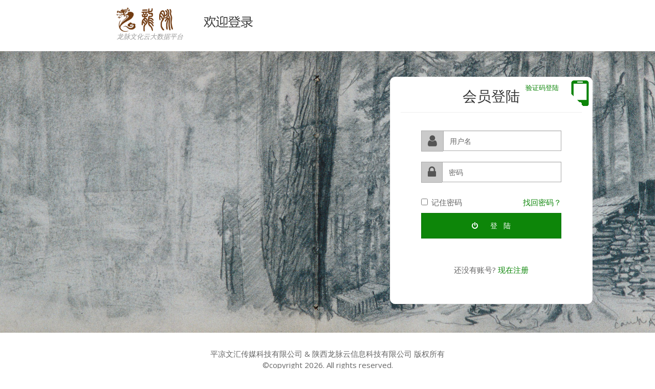

--- FILE ---
content_type: text/html; charset=utf-8
request_url: https://longmaiyun.cn/Account/UserLogin?returnUrl=%2fResourceShow%2fFrontResourceDetail%2fIndex%3fid%3d5ba32ddae2693b2e1c1272f9%26resourceTypeCode%3dTPZY_WXSL%26key%3d%26rcInstanceId%3d
body_size: 14062
content:

<!DOCTYPE html>
<html lang="zxx">
<head>
    <meta charset="utf-8">
    <title>龙脉云-会员登陆</title>
    <meta name="author" content="author">

    <!-- Mobile Meta -->
    <meta name="viewport" content="width=device-width, initial-scale=1.0">

    <!-- Favicon -->
    <link rel="shortcut icon" href="/favicon.ico">

    <!-- Web Fonts -->
    <link href="https://fonts.googleapis.com/css?family=Open+Sans:300,400,400i,700,700i&amp;subset=latin-ext" rel="stylesheet">
    <link href="https://fonts.googleapis.com/css?family=PT+Serif" rel="stylesheet">

    <!-- Bootstrap core CSS -->
    <link href="/Content/Template-1.8/bootstrap/css/bootstrap.css" rel="stylesheet">

    <!-- Font Awesome CSS -->
    <link href="/Content/Template-1.8/fonts/font-awesome/css/font-awesome.css" rel="stylesheet">

    <!-- Plugins -->
    <link href="/Content/Template-1.8/css/animations.css" rel="stylesheet">

    <!-- IDea core CSS file -->
    <link href="/Content/Template-1.8/css/style.css" rel="stylesheet">

    <!-- Color Scheme (In order to change the color scheme, replace the red.css with the color scheme that you prefer)-->
    <link href="/Content/Template-1.8/css/skins/green.css" rel="stylesheet">

    <!-- Custom css -->
    <link href="/Content/Template-1.8/css/custom.css" rel="stylesheet">
    <link href="/Content/bootstrapValidator/css/bootstrapValidator.min.css" rel="stylesheet" />
    <link href="/Content/toastr/toastr.min.css" rel="stylesheet">
    <style type="text/css">
        .nc-container .nc_scale span {
            height:34px !important;
        }

        .title {
            margin-top: 0;
        }

        @media (min-width: 1px) and (max-width: 991px) {

            .login-top-container .col-xs-12 {
                width: 100% !important;
                text-align:center
            }
            .login-top-container .welcome-container img {
               display:none;
            }
            .login-middle-container .login-middle-fadein {
                float: left;
            }
        }
        @media (min-width: 500px) and (max-width: 549px) {
            .login-middle-container .login-middle-fadein {
                width: 90%;
                margin-left: 5%;
            }
        }
        @media (min-width: 550px) and (max-width: 649px) {
            .login-middle-container .login-middle-fadein {
                width: 80%;
                margin-left: 10%;
            }
        }
        @media (min-width: 650px) and (max-width: 749px) {
            .login-middle-container .login-middle-fadein {
                width: 70%;
                margin-left: 15%;
            }
        }
        @media (min-width: 750px) and (max-width: 859px) {
            .login-middle-container .login-middle-fadein {
                width: 60%;
                margin-left: 20%;
            }
        }
        @media (min-width: 860px) and (max-width: 991px) {
            .login-middle-container .login-middle-fadein {
                width: 50%;
                margin-left: 25%;
            }
        }
        @media (min-width: 992px) and (max-width: 1250px) {
            .login-middle-container .login-middle-fadein {
                width: 480px;
                margin-left:50%;
            }
        }
        @media (min-width: 1450px) {
            .login-middle-container .login-middle-fadein {
                max-width: 480px;
            }
        }

        .login-top-container {
            height:100px;
        }
            .login-top-container .logo-container {
                margin-top: 15px;
                width: 182px;
                padding-right: 0px;
            }
            .login-top-container .welcome-container {
                padding-left: 0px;
            }
                .login-top-container .welcome-container img {
                    margin-top: 25px;
                }

        .login-middle-container {
            min-height: 550px;
            background-size: cover !important;
        }
            .login-middle-container .form-block {
                width: auto;
                margin: 50px 0px;
            }
            .login-middle-container .other-login {
                width: 50px;
                height: 50px;
                position: absolute;
                top: 7px;
                right: 0px;
                background: url(/Content/images/Login/login_type_phone.png) no-repeat;
            }
                .login-middle-container .other-login span {
                    font-size: 13px;
                    left: -81px;
                    top: 2px;
                    line-height: 25px;
                    position: absolute;
                }
            .login-middle-container .form-block .form-horizontal {
                margin-top: 35px;
            }
                .login-middle-container .form-block .form-horizontal .form-marging {
                    margin: 20px 40px;
                }
                .login-middle-container .form-block .form-horizontal .input-group-addon {
                    font-size: 25px;
                    height: 41px;
                }



                .login-bottom-container {
                    height: 80px;
                    margin-top: 30px;
                }
    </style>

</head>

<!-- body classes:
        "boxed": boxed layout mode e.g. <body class="boxed">
        "pattern-1 ... pattern-9": background patterns for boxed layout mode e.g. <body class="boxed pattern-1">
-->
<body>
    <!-- background image -->

    <div class="login-top-container">

        <div class="col-md-2 col-md-offset-2 col-xs-12 logo-container">

            <!-- logo -->
            <div class="logo">
                <a href="/">
                            <img id="logo" width="110" src="/Content/images/Logo/DVlogo.png" alt="龙脉文化云">
                </a>
                
            </div>

            <!-- name-and-slogan -->
            <div class="site-slogan">
                龙脉文化云大数据平台
            </div>

        </div>
        <div class="col-md-2 col-xs-12 welcome-container">
            <img src="/Content/images/Login/l-icon.png" />
        </div>
    </div>
    <div class="login-middle-container" style="background: url(/Content/images/Login/longmaiback7.jpg) 50% 0px no-repeat;">
        <div class="col-md-4 col-md-offset-7 login-middle-fadein">
            <div class="object-non-visible" data-animation-effect="fadeInDownSmall" data-effect-delay="300">
                <div class="form-block center-block">
                    <h2 class="title text-center">会员登陆</h2>
                    <a href="/Account/SmsLogin" class="other-login" title="验证码登陆">
                        <span>验证码登陆</span>
                    </a>
                    <hr>
                    <form class="form-horizontal">
                        <div class="form-group form-marging">
                            <div class="input-group">
                                <div class="input-group-addon"><i class="fa fa-user"></i></div>
                                <input type="text" class="form-control" id="inputUserName" name="Account" placeholder="用户名" required>
                            </div>
                        </div>
                        <div class="form-group form-marging">
                            <div class="input-group">
                                <div class="input-group-addon"><i class="fa fa-lock"></i></div>
                                <input type="password" class="form-control" id="inputPassword" name="Password" placeholder="密码" required>
                            </div>
                        </div>
                        <div class="form-group yz-container form-marging" style="display:none;margin-bottom:10px;">
                            <div id="sibling-container" class="nc-container"></div>
                        </div>
                        <div class="form-group form-marging">
                                <div class="checkbox">
                                    <label>
                                        <input type="checkbox"> 记住密码
                                    </label>
                                    <a href="/Account/FindPassword" style="float:right;margin-left:20px;">找回密码？</a>
                                </div>
                                <button type="submit" class="btn btn-group btn-default" style="width:100%;line-height:2;">
                                    <i class="fa fa-power-off" style="margin-right:20px;"></i>
                                    登&nbsp;&nbsp;&nbsp;陆
                                </button>
                        </div>
                        <div class="form-group text-center">
                            <p class="text-center space-top">还没有账号? <a id="now-register" href="/Account/UserRegister">现在注册</a></p>
                        </div>
                    </form>
                </div>
                
            </div>
        </div>
    </div>
    <div class="login-bottom-container">
        <div class="col-xs-12 text-center">
            平凉文汇传媒科技有限公司 & 陕西龙脉云信息科技有限公司  版权所有<br>
            ©copyright 2026. All rights reserved.
        </div>
    </div>

    <!-- JavaScript files placed at the end of the document so the pages load faster
    ================================================== -->
    <!-- Jquery and Bootstap core js files -->
    <script src="/Content/Template-1.8/plugins/jquery.min.js"></script>
    <script src="/Content/Template-1.8/bootstrap/js/bootstrap.js"></script>

    <!-- Appear javascript -->
    <script src="/Content/Template-1.8/plugins/appear/jquery.appear.js"></script>


    <!-- Initialization of Plugins -->
    <script src="/Content/Template-1.8/js/template.js"></script>

    <!-- Custom Scripts -->
    <script src="/Content/Template-1.8/js/custom.js"></script>
    <script src="/Content/bootstrapValidator/js/bootstrapValidator.min.js"></script>
    <script src="/Content/toastr/toastr.min.js"></script>

    <script type="text/javascript" charset="utf-8" src="//g.alicdn.com/sd/ncpc/nc.js?t=2015052012"></script>
    <script src="/scripts/bll/SlideCheck/alslideCheck.js"></script>

    <script type="text/javascript">
        var needToCheck = false;
        var returnUrl = '/ResourceShow/FrontResourceDetail/Index?id=5ba32ddae2693b2e1c1272f9&amp;resourceTypeCode=TPZY_WXSL&amp;key=&amp;rcInstanceId='.replace(/&amp;/g, '&');
        if (returnUrl) {
            $('#now-register').attr('href', '/Account/UserRegister?returnUrl=' + encodeURIComponent(returnUrl));
        }
        $('form').bootstrapValidator({
            message: '验证不通过',
            fields: {
                Account: {
                    validators: {
                        notEmpty: {
                            message: '请输入登陆账号'
                        }
                    }
                },
                Password: {
                    validators: {
                        notEmpty: {
                            message: '请输入登陆密码'
                        }
                    }
                }
            },
            submitHandler: function (validator, form, submitButton) {
                var loginData = {
                    Account: $('[name="Account"]').val(),
                    Password: $('[name="Password"]').val(),
                    NeedToCheck: needToCheck
                };
                loginData = $.extend({}, loginData, silbingData || {});
                $.ajax({
                    type: 'post',
                    url: '/Account/MemberLogin',
                    data: loginData,
                    success: function (data, status) {
                        if (data.success == true) {
                            if (returnUrl)
                                window.location.href = returnUrl;
                            else
                                window.location.href = "/MemberManage/BasicInfo/Index";
                        }
                        else {
                            toastr.options.timeOut = 3000;
                            toastr.options.positionClass = "toast-top-center";
                            if (data.loginErrorTimes > 5) {
                                toastr.error('您已输入密码错误超过5次，再次登陆需要验证手机号！', onHidden = function () {
                                    setTimeout(function () {
                                        window.location = '/Account/SmsLogin';
                                    }, 2000);
                                });
                                return;
                            }
                            if (data.loginErrorTimes >= 2) {
                                $('.yz-container').show();
                                initCheck();
                                needToCheck = true;
                            }


                            toastr.error(data.message);
                        }
                    },
                    beforeSend: function (XHR) {
                        $('form button').html('<i class="fa fa-power-off" style="margin-right:20px;"></i>登陆中...').attr('disabled', 'disabled');
                    },
                    complete: function (XHR, TS) {
                        $('form button').html('<i class="fa fa-power-off" style="margin-right:20px;"></i>登&nbsp;&nbsp;&nbsp;陆').removeAttr('disabled');
                    }
                });
            }
        })
    </script>
</body>
</html>


--- FILE ---
content_type: text/css
request_url: https://longmaiyun.cn/Content/Template-1.8/css/custom.css
body_size: 71
content:
/*
Version: 1.8
File Description: Place here your custom CSS styles
*/


--- FILE ---
content_type: application/javascript
request_url: https://longmaiyun.cn/Content/Template-1.8/js/custom.js
body_size: 23
content:
/*
 * Version: 1.8
 */


--- FILE ---
content_type: application/javascript
request_url: https://longmaiyun.cn/scripts/bll/SlideCheck/alslideCheck.js
body_size: 1166
content:
var silbingData = {};

var initCheck = function () {
    var nc_token = ["FFFF0N000000000083B3", (new Date()).getTime(), Math.random()].join(':');
    var NC_Opt =
    {
        renderTo: "#sibling-container",
        appkey: "FFFF0N000000000083B3",
        scene: "nc_login",
        token: nc_token,
        customWidth: 'auto',
        trans: { "type": "login" },
        elementID: ["usernameID"],
        is_Opt: 0,
        language: "cn",
        isEnabled: true,
        timeout: 3000,
        times: 5,
        apimap: { },
        callback: function (data) {
            silbingData.SessionId = data.csessionid;
            silbingData.Sig = data.sig;
            silbingData.Token = nc_token;
            silbingData.Scene = "nc_login";
        }
    }
    var nc = new noCaptcha(NC_Opt)
    nc.upLang('cn', {
        _startTEXT: "请按住滑块，拖动到最右边",
        _yesTEXT: "验证通过",
        _error300: "哎呀，出错了，点击<a href=\"javascript:__nc.reset()\">刷新</a>再来一次",
        _errorNetwork: "网络不给力，请<a href=\"javascript:__nc.reset()\">点击刷新</a>"
    });
}